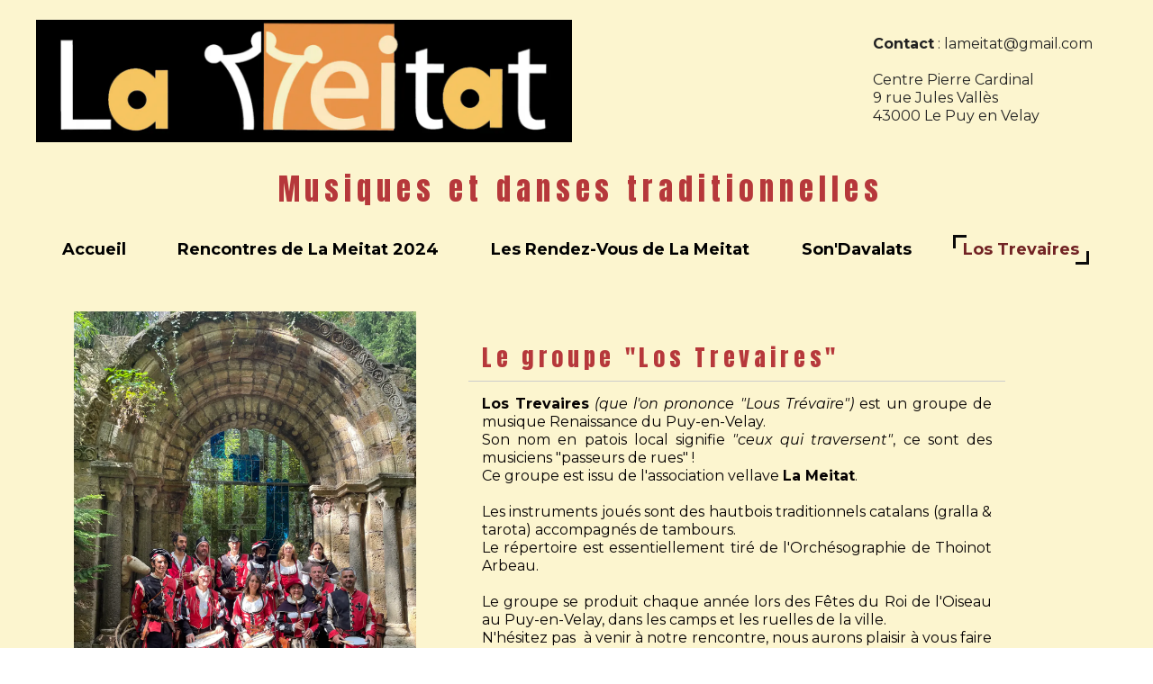

--- FILE ---
content_type: text/javascript; charset=utf-8
request_url: https://www.lameitat.fr/file/descriptions?callback=jQuery11240980851159288902_1769500387716&fids=%5B27251696%2C27251699%2C27251701%2C27251709%5D&_=1769500387718
body_size: 765
content:
/**/jQuery11240980851159288902_1769500387716({"27251696":null,"27251699":null,"27251701":null,"27251709":null})

--- FILE ---
content_type: application/javascript
request_url: https://www.lameitat.fr/assets/precompile/cpts/carousel/fr-jcarousel.js?_=1769500387714
body_size: 2238
content:
/*asset_path translated on 26 janvier 2026 15h 28min 40s*/
!function(t){t.fn.jcarousel=function(t){
return this.each(function(){new s(this,t)})};var i={vertical:!1,
start:1,offset:1,size:null,scroll:3,visible:null,
animation:"normal",easing:"swing",auto:0,wrap:null,
initCallback:null,reloadCallback:null,itemLoadCallback:null,
itemFirstInCallback:null,itemFirstOutCallback:null,
itemLastInCallback:null,itemLastOutCallback:null,
itemVisibleInCallback:null,itemVisibleOutCallback:null,
buttonNextHTML:"<div></div>",buttonPrevHTML:"<div></div>",
buttonNextEvent:"click",buttonPrevEvent:"click",
buttonNextCallback:null,buttonPrevCallback:null}
;t.jcarousel=function(s,n){this.options=t.extend({},i,n||{})
;this.locked=!1;this.container=null;this.clip=null
;this.list=null;this.buttonNext=null
;this.itemDimension=this.options.itemDimension||85
;this.buttonPrev=null
;this.wh=this.options.vertical?"height":"width"
;this.lt=this.options.vertical?"top":"left"
;if("UL"==s.nodeName||"OL"==s.nodeName){this.list=t(s)
;this.container=this.list.parent()
;if(this.container.hasClass("jcarousel-clip")){
this.container.parent().hasClass("jcarousel-container")||(this.container=this.container.wrap("<div></div>"))
;this.container=this.container.parent()
}else this.container.hasClass("jcarousel-container")||(this.container=this.list.wrap("<div></div>").parent())
;for(var e=s.className.split(" "),o=0;o<e.length;o++)if(-1!=e[o].indexOf("jcarousel-skin")){
this.list.removeClass(e[o]);this.container.addClass(e[o]);break}
}else{this.container=t(s);this.list=t(s).children("ul,ol")}
this.clip=this.list.parent()
;this.clip.length&&this.clip.hasClass("jcarousel-clip")||(this.clip=this.list.wrap("<div></div>").parent())
;this.buttonPrev=t(".jcarousel-prev",this.container)
;0==this.buttonPrev.size()&&null!=this.options.buttonPrevHTML&&(this.buttonPrev=this.clip.before(this.options.buttonPrevHTML).prev())
;this.buttonPrev.addClass(this.className("jcarousel-prev"))
;this.buttonNext=t(".jcarousel-next",this.container)
;0==this.buttonNext.size()&&null!=this.options.buttonNextHTML&&(this.buttonNext=this.clip.before(this.options.buttonNextHTML).prev())
;this.buttonNext.addClass(this.className("jcarousel-next"))
;this.clip.addClass(this.className("jcarousel-clip"))
;this.list.addClass(this.className("jcarousel-list"))
;this.container.addClass(this.className("jcarousel-container"))
;null!=this.options.visible&&Math.ceil(this.clipping()/this.options.visible)
;var l=this.list.children("li");this.nbrItems=l.length
;var a=this;if(l.size()>0){var h=0;o=this.options.offset
;l.each(function(t,i){a.format(this,o++);h+=a.itemDimension})
;this.list.css(this.wh,h+"px")
;n&&n.size!=undefined||(this.options.size=l.size())}
this.container.css("display","block")
;this.buttonNext.css("display","block")
;this.buttonPrev.css("display","block")
;this.funcNext=function(){a.next()};this.funcPrev=function(){
a.prev()}
;null!=this.options.initCallback&&this.options.initCallback(this,"init")
;this.setup()};var s=t.jcarousel;s.fn=s.prototype={
jcarousel:"0.2.2"};s.fn.extend=s.extend=t.extend;s.fn.extend({
setup:function(){this.first=1;this.last=null;this.prevFirst=null
;this.prevLast=null;this.animating=!1;this.timer=null
;this.tail=null;this.inTail=!1
;this.currentItem=this.options.start;if(!this.locked){
this.list.css(this.lt,this.pos(this.options.offset)+"px")
;var t=this.pos(this.currentItem)
;this.prevFirst=this.prevLast=null;this.animate(t,!1)}},
reset:function(){this.list.empty();this.list.css(this.lt,"0px")
;this.list.css(this.wh,"0px")
;null!=this.options.initCallback&&this.options.initCallback(this,"reset")
;this.setup()},lock:function(){this.locked=!0;this.buttons()},
unlock:function(){this.locked=!1;this.buttons()},
size:function(t){if(t!=undefined){this.options.size=t
;this.locked||this.buttons()}return this.options.size},
has:function(i,s){s!=undefined&&s||(s=i);for(var n=i;n<=s;n++){
var e=this.get(n).get(0)
;if(!e||t(e).hasClass("jcarousel-item-placeholder"))return!1}
return!0},get:function(i){
return t(".jcarousel-item-"+i,this.list)},next:function(){
this.stopAuto()
;this.canNext()?this.scroll(this.currentItem+this.options.scroll):this.scroll(1)
},prev:function(){this.stopAuto()
;this.scroll(this.currentItem-this.options.scroll)},
scroll:function(t,i){if(!this.locked&&!this.animating){
this.currentItem=t;this.animate(this.pos(t),i)}},
pos:function(t){
if(!this.locked&&!this.animating)return-(t-1)*this.itemDimension
},animate:function(t,i){if(!this.locked&&!this.animating){
this.animating=!0;var s=this,n=function(){s.animating=!1
;0==t&&s.list.css(s.lt,0)
;("both"==s.options.wrap||"last"==s.options.wrap||null==s.options.size||s.last<s.options.size)&&s.startAuto()
;s.buttons();s.notify("onAfterAnimation")}
;this.notify("onBeforeAnimation")
;if(this.options.animation&&0!=i){var e=this.options.vertical?{
top:t}:{left:t}
;this.list.animate(e,this.options.animation,this.options.easing,n)
}else{this.list.css(this.lt,t+"px");n()}}},
startAuto:function(t){t!=undefined&&(this.options.auto=t)
;if(0==this.options.auto)return this.stopAuto()
;if(null==this.timer){var i=this
;this.timer=setTimeout(function(){i.next()
},1e3*this.options.auto)}},stopAuto:function(){
if(null!=this.timer){clearTimeout(this.timer);this.timer=null}},
canNext:function(){
var t=-this.pos(this.currentItem)+this.clipping()
;return-this.pos(this.nbrItems+1)-10>=t},canPrev:function(){
return this.currentItem-this.options.scroll>0},
buttons:function(t,i){t=t||this.canNext();i=i||this.canPrev()
;this.buttonNext[t?"bind":"unbind"](this.options.buttonNextEvent,this.funcNext)[t?"removeClass":"addClass"](this.className("jcarousel-next-disabled")).prop("disabled",!t)
;this.buttonPrev[i?"bind":"unbind"](this.options.buttonPrevEvent,this.funcPrev)[i?"removeClass":"addClass"](this.className("jcarousel-prev-disabled")).prop("disabled",!i)
},notify:function(t){},create:function(t){
return this.format("<li></li>",t)},format:function(i,s){
var n=t(i).addClass(this.className("jcarousel-item")).addClass(this.className("jcarousel-item-"+s))
;n.attr("jcarouselindex",s);return n},className:function(t){
return t+" "+t+(this.options.vertical?"-vertical":"-horizontal")
},clipping:function(){
return this.options.vertical?this.clip[0].offsetHeight-s.intval(this.clip.css("borderTopWidth"))-s.intval(this.clip.css("borderBottomWidth")):this.clip[0].offsetWidth-s.intval(this.clip.css("borderLeftWidth"))-s.intval(this.clip.css("borderRightWidth"))
},index:function(t,i){i==undefined&&(i=this.options.size)
;return Math.round(((t-1)/i-Math.floor((t-1)/i))*i)+1}})
;s.extend({defaults:function(s){t.extend(i,s)},
intval:function(t){t=parseInt(t);return isNaN(t)?0:t}})
}(jQuery);if(window.page_log==undefined)window.page_log=[];window.page_log.push([new Date(),'Executed aggregated file '+"public/assets/precompile/cpts/carousel/fr-jcarousel.js"]);if(window.js_list)js_list.push("public/assets/precompile/cpts/carousel/fr-jcarousel.js");

--- FILE ---
content_type: text/javascript; charset=utf-8
request_url: https://www.lameitat.fr/file/descriptions?callback=jQuery11240980851159288902_1769500387716&fids=%5B27251696%2C27251699%2C27251701%2C27251709%5D&_=1769500387717
body_size: 765
content:
/**/jQuery11240980851159288902_1769500387716({"27251696":null,"27251699":null,"27251701":null,"27251709":null})